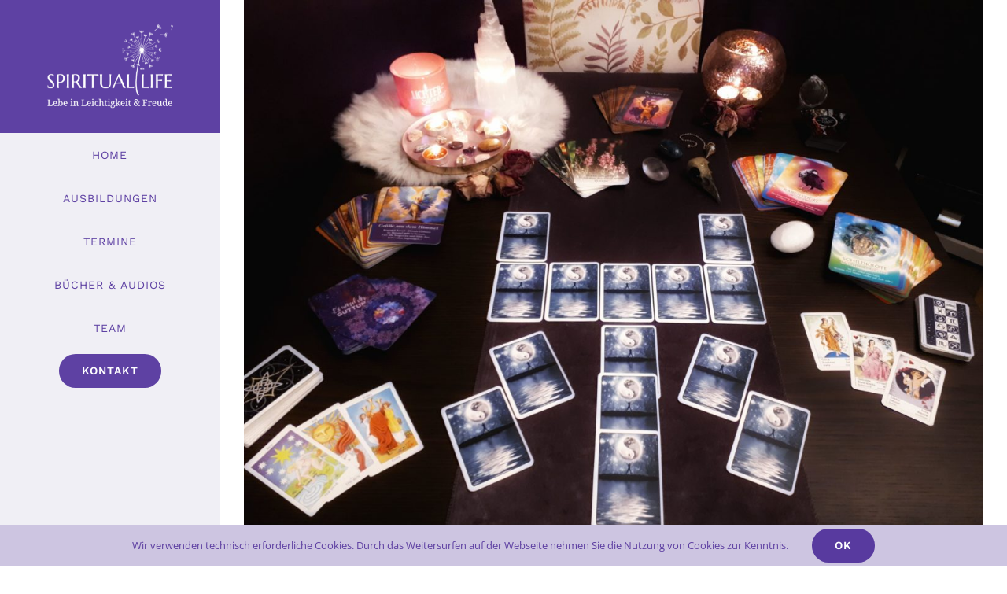

--- FILE ---
content_type: text/html; charset=utf-8
request_url: https://www.google.com/recaptcha/api2/anchor?ar=1&k=6LfeWdIUAAAAAEWH8J673Ku4_gjLsOjohU_JSjpg&co=aHR0cHM6Ly93d3cuc3Bpcml0dWFsLWxpZmUuYXQ6NDQz&hl=en&v=N67nZn4AqZkNcbeMu4prBgzg&size=invisible&anchor-ms=20000&execute-ms=30000&cb=1ywhvtp0nwfo
body_size: 48813
content:
<!DOCTYPE HTML><html dir="ltr" lang="en"><head><meta http-equiv="Content-Type" content="text/html; charset=UTF-8">
<meta http-equiv="X-UA-Compatible" content="IE=edge">
<title>reCAPTCHA</title>
<style type="text/css">
/* cyrillic-ext */
@font-face {
  font-family: 'Roboto';
  font-style: normal;
  font-weight: 400;
  font-stretch: 100%;
  src: url(//fonts.gstatic.com/s/roboto/v48/KFO7CnqEu92Fr1ME7kSn66aGLdTylUAMa3GUBHMdazTgWw.woff2) format('woff2');
  unicode-range: U+0460-052F, U+1C80-1C8A, U+20B4, U+2DE0-2DFF, U+A640-A69F, U+FE2E-FE2F;
}
/* cyrillic */
@font-face {
  font-family: 'Roboto';
  font-style: normal;
  font-weight: 400;
  font-stretch: 100%;
  src: url(//fonts.gstatic.com/s/roboto/v48/KFO7CnqEu92Fr1ME7kSn66aGLdTylUAMa3iUBHMdazTgWw.woff2) format('woff2');
  unicode-range: U+0301, U+0400-045F, U+0490-0491, U+04B0-04B1, U+2116;
}
/* greek-ext */
@font-face {
  font-family: 'Roboto';
  font-style: normal;
  font-weight: 400;
  font-stretch: 100%;
  src: url(//fonts.gstatic.com/s/roboto/v48/KFO7CnqEu92Fr1ME7kSn66aGLdTylUAMa3CUBHMdazTgWw.woff2) format('woff2');
  unicode-range: U+1F00-1FFF;
}
/* greek */
@font-face {
  font-family: 'Roboto';
  font-style: normal;
  font-weight: 400;
  font-stretch: 100%;
  src: url(//fonts.gstatic.com/s/roboto/v48/KFO7CnqEu92Fr1ME7kSn66aGLdTylUAMa3-UBHMdazTgWw.woff2) format('woff2');
  unicode-range: U+0370-0377, U+037A-037F, U+0384-038A, U+038C, U+038E-03A1, U+03A3-03FF;
}
/* math */
@font-face {
  font-family: 'Roboto';
  font-style: normal;
  font-weight: 400;
  font-stretch: 100%;
  src: url(//fonts.gstatic.com/s/roboto/v48/KFO7CnqEu92Fr1ME7kSn66aGLdTylUAMawCUBHMdazTgWw.woff2) format('woff2');
  unicode-range: U+0302-0303, U+0305, U+0307-0308, U+0310, U+0312, U+0315, U+031A, U+0326-0327, U+032C, U+032F-0330, U+0332-0333, U+0338, U+033A, U+0346, U+034D, U+0391-03A1, U+03A3-03A9, U+03B1-03C9, U+03D1, U+03D5-03D6, U+03F0-03F1, U+03F4-03F5, U+2016-2017, U+2034-2038, U+203C, U+2040, U+2043, U+2047, U+2050, U+2057, U+205F, U+2070-2071, U+2074-208E, U+2090-209C, U+20D0-20DC, U+20E1, U+20E5-20EF, U+2100-2112, U+2114-2115, U+2117-2121, U+2123-214F, U+2190, U+2192, U+2194-21AE, U+21B0-21E5, U+21F1-21F2, U+21F4-2211, U+2213-2214, U+2216-22FF, U+2308-230B, U+2310, U+2319, U+231C-2321, U+2336-237A, U+237C, U+2395, U+239B-23B7, U+23D0, U+23DC-23E1, U+2474-2475, U+25AF, U+25B3, U+25B7, U+25BD, U+25C1, U+25CA, U+25CC, U+25FB, U+266D-266F, U+27C0-27FF, U+2900-2AFF, U+2B0E-2B11, U+2B30-2B4C, U+2BFE, U+3030, U+FF5B, U+FF5D, U+1D400-1D7FF, U+1EE00-1EEFF;
}
/* symbols */
@font-face {
  font-family: 'Roboto';
  font-style: normal;
  font-weight: 400;
  font-stretch: 100%;
  src: url(//fonts.gstatic.com/s/roboto/v48/KFO7CnqEu92Fr1ME7kSn66aGLdTylUAMaxKUBHMdazTgWw.woff2) format('woff2');
  unicode-range: U+0001-000C, U+000E-001F, U+007F-009F, U+20DD-20E0, U+20E2-20E4, U+2150-218F, U+2190, U+2192, U+2194-2199, U+21AF, U+21E6-21F0, U+21F3, U+2218-2219, U+2299, U+22C4-22C6, U+2300-243F, U+2440-244A, U+2460-24FF, U+25A0-27BF, U+2800-28FF, U+2921-2922, U+2981, U+29BF, U+29EB, U+2B00-2BFF, U+4DC0-4DFF, U+FFF9-FFFB, U+10140-1018E, U+10190-1019C, U+101A0, U+101D0-101FD, U+102E0-102FB, U+10E60-10E7E, U+1D2C0-1D2D3, U+1D2E0-1D37F, U+1F000-1F0FF, U+1F100-1F1AD, U+1F1E6-1F1FF, U+1F30D-1F30F, U+1F315, U+1F31C, U+1F31E, U+1F320-1F32C, U+1F336, U+1F378, U+1F37D, U+1F382, U+1F393-1F39F, U+1F3A7-1F3A8, U+1F3AC-1F3AF, U+1F3C2, U+1F3C4-1F3C6, U+1F3CA-1F3CE, U+1F3D4-1F3E0, U+1F3ED, U+1F3F1-1F3F3, U+1F3F5-1F3F7, U+1F408, U+1F415, U+1F41F, U+1F426, U+1F43F, U+1F441-1F442, U+1F444, U+1F446-1F449, U+1F44C-1F44E, U+1F453, U+1F46A, U+1F47D, U+1F4A3, U+1F4B0, U+1F4B3, U+1F4B9, U+1F4BB, U+1F4BF, U+1F4C8-1F4CB, U+1F4D6, U+1F4DA, U+1F4DF, U+1F4E3-1F4E6, U+1F4EA-1F4ED, U+1F4F7, U+1F4F9-1F4FB, U+1F4FD-1F4FE, U+1F503, U+1F507-1F50B, U+1F50D, U+1F512-1F513, U+1F53E-1F54A, U+1F54F-1F5FA, U+1F610, U+1F650-1F67F, U+1F687, U+1F68D, U+1F691, U+1F694, U+1F698, U+1F6AD, U+1F6B2, U+1F6B9-1F6BA, U+1F6BC, U+1F6C6-1F6CF, U+1F6D3-1F6D7, U+1F6E0-1F6EA, U+1F6F0-1F6F3, U+1F6F7-1F6FC, U+1F700-1F7FF, U+1F800-1F80B, U+1F810-1F847, U+1F850-1F859, U+1F860-1F887, U+1F890-1F8AD, U+1F8B0-1F8BB, U+1F8C0-1F8C1, U+1F900-1F90B, U+1F93B, U+1F946, U+1F984, U+1F996, U+1F9E9, U+1FA00-1FA6F, U+1FA70-1FA7C, U+1FA80-1FA89, U+1FA8F-1FAC6, U+1FACE-1FADC, U+1FADF-1FAE9, U+1FAF0-1FAF8, U+1FB00-1FBFF;
}
/* vietnamese */
@font-face {
  font-family: 'Roboto';
  font-style: normal;
  font-weight: 400;
  font-stretch: 100%;
  src: url(//fonts.gstatic.com/s/roboto/v48/KFO7CnqEu92Fr1ME7kSn66aGLdTylUAMa3OUBHMdazTgWw.woff2) format('woff2');
  unicode-range: U+0102-0103, U+0110-0111, U+0128-0129, U+0168-0169, U+01A0-01A1, U+01AF-01B0, U+0300-0301, U+0303-0304, U+0308-0309, U+0323, U+0329, U+1EA0-1EF9, U+20AB;
}
/* latin-ext */
@font-face {
  font-family: 'Roboto';
  font-style: normal;
  font-weight: 400;
  font-stretch: 100%;
  src: url(//fonts.gstatic.com/s/roboto/v48/KFO7CnqEu92Fr1ME7kSn66aGLdTylUAMa3KUBHMdazTgWw.woff2) format('woff2');
  unicode-range: U+0100-02BA, U+02BD-02C5, U+02C7-02CC, U+02CE-02D7, U+02DD-02FF, U+0304, U+0308, U+0329, U+1D00-1DBF, U+1E00-1E9F, U+1EF2-1EFF, U+2020, U+20A0-20AB, U+20AD-20C0, U+2113, U+2C60-2C7F, U+A720-A7FF;
}
/* latin */
@font-face {
  font-family: 'Roboto';
  font-style: normal;
  font-weight: 400;
  font-stretch: 100%;
  src: url(//fonts.gstatic.com/s/roboto/v48/KFO7CnqEu92Fr1ME7kSn66aGLdTylUAMa3yUBHMdazQ.woff2) format('woff2');
  unicode-range: U+0000-00FF, U+0131, U+0152-0153, U+02BB-02BC, U+02C6, U+02DA, U+02DC, U+0304, U+0308, U+0329, U+2000-206F, U+20AC, U+2122, U+2191, U+2193, U+2212, U+2215, U+FEFF, U+FFFD;
}
/* cyrillic-ext */
@font-face {
  font-family: 'Roboto';
  font-style: normal;
  font-weight: 500;
  font-stretch: 100%;
  src: url(//fonts.gstatic.com/s/roboto/v48/KFO7CnqEu92Fr1ME7kSn66aGLdTylUAMa3GUBHMdazTgWw.woff2) format('woff2');
  unicode-range: U+0460-052F, U+1C80-1C8A, U+20B4, U+2DE0-2DFF, U+A640-A69F, U+FE2E-FE2F;
}
/* cyrillic */
@font-face {
  font-family: 'Roboto';
  font-style: normal;
  font-weight: 500;
  font-stretch: 100%;
  src: url(//fonts.gstatic.com/s/roboto/v48/KFO7CnqEu92Fr1ME7kSn66aGLdTylUAMa3iUBHMdazTgWw.woff2) format('woff2');
  unicode-range: U+0301, U+0400-045F, U+0490-0491, U+04B0-04B1, U+2116;
}
/* greek-ext */
@font-face {
  font-family: 'Roboto';
  font-style: normal;
  font-weight: 500;
  font-stretch: 100%;
  src: url(//fonts.gstatic.com/s/roboto/v48/KFO7CnqEu92Fr1ME7kSn66aGLdTylUAMa3CUBHMdazTgWw.woff2) format('woff2');
  unicode-range: U+1F00-1FFF;
}
/* greek */
@font-face {
  font-family: 'Roboto';
  font-style: normal;
  font-weight: 500;
  font-stretch: 100%;
  src: url(//fonts.gstatic.com/s/roboto/v48/KFO7CnqEu92Fr1ME7kSn66aGLdTylUAMa3-UBHMdazTgWw.woff2) format('woff2');
  unicode-range: U+0370-0377, U+037A-037F, U+0384-038A, U+038C, U+038E-03A1, U+03A3-03FF;
}
/* math */
@font-face {
  font-family: 'Roboto';
  font-style: normal;
  font-weight: 500;
  font-stretch: 100%;
  src: url(//fonts.gstatic.com/s/roboto/v48/KFO7CnqEu92Fr1ME7kSn66aGLdTylUAMawCUBHMdazTgWw.woff2) format('woff2');
  unicode-range: U+0302-0303, U+0305, U+0307-0308, U+0310, U+0312, U+0315, U+031A, U+0326-0327, U+032C, U+032F-0330, U+0332-0333, U+0338, U+033A, U+0346, U+034D, U+0391-03A1, U+03A3-03A9, U+03B1-03C9, U+03D1, U+03D5-03D6, U+03F0-03F1, U+03F4-03F5, U+2016-2017, U+2034-2038, U+203C, U+2040, U+2043, U+2047, U+2050, U+2057, U+205F, U+2070-2071, U+2074-208E, U+2090-209C, U+20D0-20DC, U+20E1, U+20E5-20EF, U+2100-2112, U+2114-2115, U+2117-2121, U+2123-214F, U+2190, U+2192, U+2194-21AE, U+21B0-21E5, U+21F1-21F2, U+21F4-2211, U+2213-2214, U+2216-22FF, U+2308-230B, U+2310, U+2319, U+231C-2321, U+2336-237A, U+237C, U+2395, U+239B-23B7, U+23D0, U+23DC-23E1, U+2474-2475, U+25AF, U+25B3, U+25B7, U+25BD, U+25C1, U+25CA, U+25CC, U+25FB, U+266D-266F, U+27C0-27FF, U+2900-2AFF, U+2B0E-2B11, U+2B30-2B4C, U+2BFE, U+3030, U+FF5B, U+FF5D, U+1D400-1D7FF, U+1EE00-1EEFF;
}
/* symbols */
@font-face {
  font-family: 'Roboto';
  font-style: normal;
  font-weight: 500;
  font-stretch: 100%;
  src: url(//fonts.gstatic.com/s/roboto/v48/KFO7CnqEu92Fr1ME7kSn66aGLdTylUAMaxKUBHMdazTgWw.woff2) format('woff2');
  unicode-range: U+0001-000C, U+000E-001F, U+007F-009F, U+20DD-20E0, U+20E2-20E4, U+2150-218F, U+2190, U+2192, U+2194-2199, U+21AF, U+21E6-21F0, U+21F3, U+2218-2219, U+2299, U+22C4-22C6, U+2300-243F, U+2440-244A, U+2460-24FF, U+25A0-27BF, U+2800-28FF, U+2921-2922, U+2981, U+29BF, U+29EB, U+2B00-2BFF, U+4DC0-4DFF, U+FFF9-FFFB, U+10140-1018E, U+10190-1019C, U+101A0, U+101D0-101FD, U+102E0-102FB, U+10E60-10E7E, U+1D2C0-1D2D3, U+1D2E0-1D37F, U+1F000-1F0FF, U+1F100-1F1AD, U+1F1E6-1F1FF, U+1F30D-1F30F, U+1F315, U+1F31C, U+1F31E, U+1F320-1F32C, U+1F336, U+1F378, U+1F37D, U+1F382, U+1F393-1F39F, U+1F3A7-1F3A8, U+1F3AC-1F3AF, U+1F3C2, U+1F3C4-1F3C6, U+1F3CA-1F3CE, U+1F3D4-1F3E0, U+1F3ED, U+1F3F1-1F3F3, U+1F3F5-1F3F7, U+1F408, U+1F415, U+1F41F, U+1F426, U+1F43F, U+1F441-1F442, U+1F444, U+1F446-1F449, U+1F44C-1F44E, U+1F453, U+1F46A, U+1F47D, U+1F4A3, U+1F4B0, U+1F4B3, U+1F4B9, U+1F4BB, U+1F4BF, U+1F4C8-1F4CB, U+1F4D6, U+1F4DA, U+1F4DF, U+1F4E3-1F4E6, U+1F4EA-1F4ED, U+1F4F7, U+1F4F9-1F4FB, U+1F4FD-1F4FE, U+1F503, U+1F507-1F50B, U+1F50D, U+1F512-1F513, U+1F53E-1F54A, U+1F54F-1F5FA, U+1F610, U+1F650-1F67F, U+1F687, U+1F68D, U+1F691, U+1F694, U+1F698, U+1F6AD, U+1F6B2, U+1F6B9-1F6BA, U+1F6BC, U+1F6C6-1F6CF, U+1F6D3-1F6D7, U+1F6E0-1F6EA, U+1F6F0-1F6F3, U+1F6F7-1F6FC, U+1F700-1F7FF, U+1F800-1F80B, U+1F810-1F847, U+1F850-1F859, U+1F860-1F887, U+1F890-1F8AD, U+1F8B0-1F8BB, U+1F8C0-1F8C1, U+1F900-1F90B, U+1F93B, U+1F946, U+1F984, U+1F996, U+1F9E9, U+1FA00-1FA6F, U+1FA70-1FA7C, U+1FA80-1FA89, U+1FA8F-1FAC6, U+1FACE-1FADC, U+1FADF-1FAE9, U+1FAF0-1FAF8, U+1FB00-1FBFF;
}
/* vietnamese */
@font-face {
  font-family: 'Roboto';
  font-style: normal;
  font-weight: 500;
  font-stretch: 100%;
  src: url(//fonts.gstatic.com/s/roboto/v48/KFO7CnqEu92Fr1ME7kSn66aGLdTylUAMa3OUBHMdazTgWw.woff2) format('woff2');
  unicode-range: U+0102-0103, U+0110-0111, U+0128-0129, U+0168-0169, U+01A0-01A1, U+01AF-01B0, U+0300-0301, U+0303-0304, U+0308-0309, U+0323, U+0329, U+1EA0-1EF9, U+20AB;
}
/* latin-ext */
@font-face {
  font-family: 'Roboto';
  font-style: normal;
  font-weight: 500;
  font-stretch: 100%;
  src: url(//fonts.gstatic.com/s/roboto/v48/KFO7CnqEu92Fr1ME7kSn66aGLdTylUAMa3KUBHMdazTgWw.woff2) format('woff2');
  unicode-range: U+0100-02BA, U+02BD-02C5, U+02C7-02CC, U+02CE-02D7, U+02DD-02FF, U+0304, U+0308, U+0329, U+1D00-1DBF, U+1E00-1E9F, U+1EF2-1EFF, U+2020, U+20A0-20AB, U+20AD-20C0, U+2113, U+2C60-2C7F, U+A720-A7FF;
}
/* latin */
@font-face {
  font-family: 'Roboto';
  font-style: normal;
  font-weight: 500;
  font-stretch: 100%;
  src: url(//fonts.gstatic.com/s/roboto/v48/KFO7CnqEu92Fr1ME7kSn66aGLdTylUAMa3yUBHMdazQ.woff2) format('woff2');
  unicode-range: U+0000-00FF, U+0131, U+0152-0153, U+02BB-02BC, U+02C6, U+02DA, U+02DC, U+0304, U+0308, U+0329, U+2000-206F, U+20AC, U+2122, U+2191, U+2193, U+2212, U+2215, U+FEFF, U+FFFD;
}
/* cyrillic-ext */
@font-face {
  font-family: 'Roboto';
  font-style: normal;
  font-weight: 900;
  font-stretch: 100%;
  src: url(//fonts.gstatic.com/s/roboto/v48/KFO7CnqEu92Fr1ME7kSn66aGLdTylUAMa3GUBHMdazTgWw.woff2) format('woff2');
  unicode-range: U+0460-052F, U+1C80-1C8A, U+20B4, U+2DE0-2DFF, U+A640-A69F, U+FE2E-FE2F;
}
/* cyrillic */
@font-face {
  font-family: 'Roboto';
  font-style: normal;
  font-weight: 900;
  font-stretch: 100%;
  src: url(//fonts.gstatic.com/s/roboto/v48/KFO7CnqEu92Fr1ME7kSn66aGLdTylUAMa3iUBHMdazTgWw.woff2) format('woff2');
  unicode-range: U+0301, U+0400-045F, U+0490-0491, U+04B0-04B1, U+2116;
}
/* greek-ext */
@font-face {
  font-family: 'Roboto';
  font-style: normal;
  font-weight: 900;
  font-stretch: 100%;
  src: url(//fonts.gstatic.com/s/roboto/v48/KFO7CnqEu92Fr1ME7kSn66aGLdTylUAMa3CUBHMdazTgWw.woff2) format('woff2');
  unicode-range: U+1F00-1FFF;
}
/* greek */
@font-face {
  font-family: 'Roboto';
  font-style: normal;
  font-weight: 900;
  font-stretch: 100%;
  src: url(//fonts.gstatic.com/s/roboto/v48/KFO7CnqEu92Fr1ME7kSn66aGLdTylUAMa3-UBHMdazTgWw.woff2) format('woff2');
  unicode-range: U+0370-0377, U+037A-037F, U+0384-038A, U+038C, U+038E-03A1, U+03A3-03FF;
}
/* math */
@font-face {
  font-family: 'Roboto';
  font-style: normal;
  font-weight: 900;
  font-stretch: 100%;
  src: url(//fonts.gstatic.com/s/roboto/v48/KFO7CnqEu92Fr1ME7kSn66aGLdTylUAMawCUBHMdazTgWw.woff2) format('woff2');
  unicode-range: U+0302-0303, U+0305, U+0307-0308, U+0310, U+0312, U+0315, U+031A, U+0326-0327, U+032C, U+032F-0330, U+0332-0333, U+0338, U+033A, U+0346, U+034D, U+0391-03A1, U+03A3-03A9, U+03B1-03C9, U+03D1, U+03D5-03D6, U+03F0-03F1, U+03F4-03F5, U+2016-2017, U+2034-2038, U+203C, U+2040, U+2043, U+2047, U+2050, U+2057, U+205F, U+2070-2071, U+2074-208E, U+2090-209C, U+20D0-20DC, U+20E1, U+20E5-20EF, U+2100-2112, U+2114-2115, U+2117-2121, U+2123-214F, U+2190, U+2192, U+2194-21AE, U+21B0-21E5, U+21F1-21F2, U+21F4-2211, U+2213-2214, U+2216-22FF, U+2308-230B, U+2310, U+2319, U+231C-2321, U+2336-237A, U+237C, U+2395, U+239B-23B7, U+23D0, U+23DC-23E1, U+2474-2475, U+25AF, U+25B3, U+25B7, U+25BD, U+25C1, U+25CA, U+25CC, U+25FB, U+266D-266F, U+27C0-27FF, U+2900-2AFF, U+2B0E-2B11, U+2B30-2B4C, U+2BFE, U+3030, U+FF5B, U+FF5D, U+1D400-1D7FF, U+1EE00-1EEFF;
}
/* symbols */
@font-face {
  font-family: 'Roboto';
  font-style: normal;
  font-weight: 900;
  font-stretch: 100%;
  src: url(//fonts.gstatic.com/s/roboto/v48/KFO7CnqEu92Fr1ME7kSn66aGLdTylUAMaxKUBHMdazTgWw.woff2) format('woff2');
  unicode-range: U+0001-000C, U+000E-001F, U+007F-009F, U+20DD-20E0, U+20E2-20E4, U+2150-218F, U+2190, U+2192, U+2194-2199, U+21AF, U+21E6-21F0, U+21F3, U+2218-2219, U+2299, U+22C4-22C6, U+2300-243F, U+2440-244A, U+2460-24FF, U+25A0-27BF, U+2800-28FF, U+2921-2922, U+2981, U+29BF, U+29EB, U+2B00-2BFF, U+4DC0-4DFF, U+FFF9-FFFB, U+10140-1018E, U+10190-1019C, U+101A0, U+101D0-101FD, U+102E0-102FB, U+10E60-10E7E, U+1D2C0-1D2D3, U+1D2E0-1D37F, U+1F000-1F0FF, U+1F100-1F1AD, U+1F1E6-1F1FF, U+1F30D-1F30F, U+1F315, U+1F31C, U+1F31E, U+1F320-1F32C, U+1F336, U+1F378, U+1F37D, U+1F382, U+1F393-1F39F, U+1F3A7-1F3A8, U+1F3AC-1F3AF, U+1F3C2, U+1F3C4-1F3C6, U+1F3CA-1F3CE, U+1F3D4-1F3E0, U+1F3ED, U+1F3F1-1F3F3, U+1F3F5-1F3F7, U+1F408, U+1F415, U+1F41F, U+1F426, U+1F43F, U+1F441-1F442, U+1F444, U+1F446-1F449, U+1F44C-1F44E, U+1F453, U+1F46A, U+1F47D, U+1F4A3, U+1F4B0, U+1F4B3, U+1F4B9, U+1F4BB, U+1F4BF, U+1F4C8-1F4CB, U+1F4D6, U+1F4DA, U+1F4DF, U+1F4E3-1F4E6, U+1F4EA-1F4ED, U+1F4F7, U+1F4F9-1F4FB, U+1F4FD-1F4FE, U+1F503, U+1F507-1F50B, U+1F50D, U+1F512-1F513, U+1F53E-1F54A, U+1F54F-1F5FA, U+1F610, U+1F650-1F67F, U+1F687, U+1F68D, U+1F691, U+1F694, U+1F698, U+1F6AD, U+1F6B2, U+1F6B9-1F6BA, U+1F6BC, U+1F6C6-1F6CF, U+1F6D3-1F6D7, U+1F6E0-1F6EA, U+1F6F0-1F6F3, U+1F6F7-1F6FC, U+1F700-1F7FF, U+1F800-1F80B, U+1F810-1F847, U+1F850-1F859, U+1F860-1F887, U+1F890-1F8AD, U+1F8B0-1F8BB, U+1F8C0-1F8C1, U+1F900-1F90B, U+1F93B, U+1F946, U+1F984, U+1F996, U+1F9E9, U+1FA00-1FA6F, U+1FA70-1FA7C, U+1FA80-1FA89, U+1FA8F-1FAC6, U+1FACE-1FADC, U+1FADF-1FAE9, U+1FAF0-1FAF8, U+1FB00-1FBFF;
}
/* vietnamese */
@font-face {
  font-family: 'Roboto';
  font-style: normal;
  font-weight: 900;
  font-stretch: 100%;
  src: url(//fonts.gstatic.com/s/roboto/v48/KFO7CnqEu92Fr1ME7kSn66aGLdTylUAMa3OUBHMdazTgWw.woff2) format('woff2');
  unicode-range: U+0102-0103, U+0110-0111, U+0128-0129, U+0168-0169, U+01A0-01A1, U+01AF-01B0, U+0300-0301, U+0303-0304, U+0308-0309, U+0323, U+0329, U+1EA0-1EF9, U+20AB;
}
/* latin-ext */
@font-face {
  font-family: 'Roboto';
  font-style: normal;
  font-weight: 900;
  font-stretch: 100%;
  src: url(//fonts.gstatic.com/s/roboto/v48/KFO7CnqEu92Fr1ME7kSn66aGLdTylUAMa3KUBHMdazTgWw.woff2) format('woff2');
  unicode-range: U+0100-02BA, U+02BD-02C5, U+02C7-02CC, U+02CE-02D7, U+02DD-02FF, U+0304, U+0308, U+0329, U+1D00-1DBF, U+1E00-1E9F, U+1EF2-1EFF, U+2020, U+20A0-20AB, U+20AD-20C0, U+2113, U+2C60-2C7F, U+A720-A7FF;
}
/* latin */
@font-face {
  font-family: 'Roboto';
  font-style: normal;
  font-weight: 900;
  font-stretch: 100%;
  src: url(//fonts.gstatic.com/s/roboto/v48/KFO7CnqEu92Fr1ME7kSn66aGLdTylUAMa3yUBHMdazQ.woff2) format('woff2');
  unicode-range: U+0000-00FF, U+0131, U+0152-0153, U+02BB-02BC, U+02C6, U+02DA, U+02DC, U+0304, U+0308, U+0329, U+2000-206F, U+20AC, U+2122, U+2191, U+2193, U+2212, U+2215, U+FEFF, U+FFFD;
}

</style>
<link rel="stylesheet" type="text/css" href="https://www.gstatic.com/recaptcha/releases/N67nZn4AqZkNcbeMu4prBgzg/styles__ltr.css">
<script nonce="wMBplXv7Nbf6oEi-aReEIw" type="text/javascript">window['__recaptcha_api'] = 'https://www.google.com/recaptcha/api2/';</script>
<script type="text/javascript" src="https://www.gstatic.com/recaptcha/releases/N67nZn4AqZkNcbeMu4prBgzg/recaptcha__en.js" nonce="wMBplXv7Nbf6oEi-aReEIw">
      
    </script></head>
<body><div id="rc-anchor-alert" class="rc-anchor-alert"></div>
<input type="hidden" id="recaptcha-token" value="[base64]">
<script type="text/javascript" nonce="wMBplXv7Nbf6oEi-aReEIw">
      recaptcha.anchor.Main.init("[\x22ainput\x22,[\x22bgdata\x22,\x22\x22,\[base64]/[base64]/[base64]/[base64]/[base64]/[base64]/[base64]/[base64]/[base64]/[base64]/[base64]/[base64]/[base64]/[base64]\x22,\[base64]\\u003d\\u003d\x22,\[base64]/w77DjRBTW28qw7hTwqxEWsOAG3nCilHDn8O3wqnCrB9Fw5zDvcKTw4jCjcOJbsOxVkbCi8KawqXCt8OYw5ZCwrnCnSs/ZVF9w63DmcKiLCcACMKpw7FVaEnClcO9Dk7Ck0JXwrECwqN4w5JvPBc+w4fDuMKgQh3Dhgw+wqzCrA19dMKQw6bCiMKjw5J/[base64]/Dp8O+w7rDiS3DhMO2XMKiwp7CicOBEMOIJQLDpTQiXcOFXEzDmMOoU8KMGsKcw5/CjMK3woIQwpTCnVvChjxVe2tMfkTDkUnDhcOUR8OAw5nCssKgwrXCtcOswoV7ZmYLMhcrWHc9Y8OEwoHCix/[base64]/G3TCpMKpdVPCrcK1QsK1dcO1wptDacKOaEgDw4HDiXDDjgw6w5UPRSJIw6tjwr/DmE/DmTsSFEVQw7vDu8KDw6Qxwoc2PMK0wqMvwrTCg8O2w7vDoxbDgsOIw47CnlICDz/CrcOSw4FTbMO7w5xpw7PCsRN0w7VdfUd/OMOPwo9LwoDCmsKOw4puU8KfOcObesKTInx7w44Xw4/[base64]/w7zCtMKBZkISwqNLYgwGw73DlkvCqk4rbMO+ImbDjmvDpsKFwpbDmSYrw7/CucKUw4J7SsKXwpnDrCrCn07DnBYVwqvDs13Dm1EKEsONHsKZwr7DlxrDpBnDrcKPwpEVwotnF8OhwoAGw78ITMKvwoxRI8O5UntNOsOJIsK4bhMRw60hwo7ClcOawqRJwp/[base64]/CjsKZw5dbwrfCkSAgw4/[base64]/CtnjDtTTCicKlwrZfLMODEsKMTgjCnMOJXsKWw5M2w5/[base64]/[base64]/w6TDrMOQw7x7wrI+w4nDrsKdNgjDkMKQwpQ7wq8pNsKbTz/[base64]/DqcO6wr9CE8KEAiRCO3QBP1rCtUHCqXLCsgPDsCMPDMKeQ8KXw7XCvkDCvifDrsOGdyPDs8KwZ8OnwojDmMKGeMOMP8KLw7s7EUl8w4nDuXPCpsKbwqPCihXCiCXDrmtKwrLCvcOLwq1PWcOTw4LCmw7DrsOrHS3DssKOwpohWT1GG8KhM1I/[base64]/DmsKLNAMYI8KdNwoxw5Nrw6lNZsODw6bCvToTwqcYKGXDlzXDtsO3w7QbYcOiF8OuwosXTB3DocKiwqTDm8KKw5PCsMKxeQ/[base64]/DmMKqw6PCiX3Dm8ORwrkcwqPClcKXVWbDrAtydsKuwrrDt8OVwpgsw5h+dsOVw5xIPcOSQMO8woHDhhQMw5rDr8KGTcOdwq93GBk2w45rw7vCi8OOwrnCpzjCpcO/KjTDksO3w57CqUBIw4BLw6p/TcK0w5wOwonCqgQ1HnZqwqfDp2zCs1ctwpoYwobDrMOHCsKhwp4Cw7huQMOww65/wqdsw4DDi0jCksKOw4EEJyhzw49MHxvCk3vDgVsdBiF/w7BnQHF+wqc5JMOwbMKrw7TDllPDjMODwo3DgcK1w6ElfBDDtV1PwpldNsOiwqrDpUBHKDvCnsKSOsKzIBo/[base64]/CssOdwr3DucOONzkhL8OFwojCpwzDqcKXDWpWw5gowpLDlXvDkhViBsOJw6LCqMOZEm7Ds8K2TD/Dh8O3bR/[base64]/wq5bAcOMwrkDGgofwp1Lw7nChMObIsOfwrPDpsObw5HCpsOoX28uFzzCqR9gCsO/wrfDpBDDpQDDvBTCq8Otwo83AyjCvVbDqsOvdcOPw5I+w7YHw7DCi8Otwr9FTRXCjSFEUwUkwqjDmMO9JsOxwonCsQIJwqlNPznDmMK8cMOCLcK0RsKNw7HDnElyw6bCqsKWwrhVw4jCjRrDtMK+QMOow70xwpDCvTDCl2ZJWyjCsMKiw7RjREnCmU/Dq8KvJ0HDjhdLJDzCr33Dk8Oxw7NkZxFbU8Osw4vDon9+wo3Ci8Ohw78Fwr1/[base64]/DncKUHWHDnsONw4rClnLCmsKxwrdVPMKEw4gadSrCr8OKwqrDtiLDiCTDj8ORXUvCj8OldUDDjsKFw5U1wqfCiAZiwp7CkgPDp27Do8KNw6TDmTZ/w4fDh8KWw7LDrCvCl8KDw5jDr8O2XMK5Oyg1FMOCRk0HCVwlw7N0w4PDrQTCsVfDsMOuPifDiRTCqMOEKMK/[base64]/[base64]/VhJBwqwgXgBow7TCllPCuDHDkCTCkx5yOsO6EzILw71qwoPDicKqw4zDpMKfEj8Ew6DDg3Vew5FZG2ZAS2XCpR7CiiPDrMOywohlw4HDp8OOwqFzFQ95ZMOYw5vDiArDhmjCosKEMsKHwpfCqGXCuMK/F8KSw7wUOjoJfcOJw4VOMx3DmcO/C8K4w6DDmnIVeg7CtX0FwrtcwqLDpTvDnmZHwqbDlcK4w5MYwq/Cp14YOcKpUEIGw4dyJcK4cAnCtcKkTSHDs38/wrdiVcKvFcOSw5xuXMKBUQDDoW5QwrQvwpFoEARKXMK1TcK7wplDVMK6XMOpRAUvwrbDvFjDjMKNwrpSNCEjbwoFw47Di8Opw5XCvMOFSWzDk0RDVMKkw6whcMOdw6/CjxsMw6XCsMKAPBFCw682BMOtAMK3wrN4F0bDl05DV8O0Lk7Co8KPBsKPYgbDkFfDmMKqeBc3w7sAwrHCsRDClR7CtDHCmMKLwojCg8K2BcO2w7tuFsOfw6c1wqs1ZsK1MXHCqxo9wqLCv8Kcw4rDm2DDnk/[base64]/Dgiwlw7rDvcOTw5DDu8OdwqfCi8KXY8KDW8Oxwrt6ecKqw41eM8Oxw4/[base64]/DowjDpFXCq8KmbcOOwplxwpbCiEvCkHrDosKECi3DoMOid8Kew4DCgF1VOm3CisOQfkLCgVBkw4HDn8KPVkLCh8OJwptAwrsHO8K9dMKiZWnCrHfCkR0pw4RbbFvCicK7w7bCmcOJw5DChcO9w4EHwqBIwpzCocK5wrHCv8OqwrkGw6TCmlHCo01gw53DksKvwq/Dj8OXwq7DsMKLJVXCo8KMf3MoKcKXL8K/Ji7CpMKPw7FCw5DCtcKWwqzDlBV9R8KMHsKawr3CrMKkKCrCgwZQw4PDksKQwoTDocKEwq4Zw70Vw6DDh8Ohw6TDlsOZC8KMRnrDt8KzF8KAcELDm8KyOgPCi8OjZXHCgsKnQsO+dcODwrAXw7cYwpd3wq/CsSvCtcKWC8Kqw6PCp1TDhihjDxvDqAIyWUDCuTPCtlnCrzXCg8KrwrRkw6LCp8Oywr4Aw555dHo1wqk7NMO6N8OwA8KIw5Inwq8MwqPCkR3DqMO3E8Kgw5PDpsOWw7lDHDHCtj7CvsOrwr/DviMEUSlGwol3DsKJwqQ+ecOWwpxnwrx6esObPCtDworDtMKZccOEw69Pbw/Chg7DlxXCtmgFVB/[base64]/CtmYmdsOXw6t+w4PCsMKNLEhkwqHDomYYSMKvw5fCksOAOsOfwq5tJcOIFMK2amsCw7wGG8OqwoDDvxLChMOJQzhRWBEdw73CszhVwrDDkwJPe8KYwox+RMOpw57DlRPDv8OAwqnDqHRBMCTDj8KYL1PDpXdBARPDg8O8wofDkcK2woXCnh/[base64]/DpcKWw7/DlVrCvMOLE0QrO0XCqMK8w5bDhsK5QcOVC8KIw7PCj2fCusKAHmnCqMK9HcORwrvDgcOfYCfCgDfDn0PDpMOQccO2ccONdcK7wpAlOcOCwo3CusOzdwfCkTQhwo/Cnn8XwolWw7nCuMKZw6AJc8O1wpPDsXrDtSTDuMKIKElbWsOtw4DDl8K9E2dnwojCjMKPwrliP8Oyw4PDrlgWw5TDuAtwwpXDsygkwpFPGsO8wpwuw5pndMOKfCLCj3BDdcKxw5XCjcKKw5jCtcOpw6dOHS3CnMO9wpzCsRRMcsO2w7hAfsOWw7hmTsObw7/Dowlsw5teworCjgR+csOIwpDDssO5LMOKw4bDn8K+NMOWwrjCmSN1dHIMfAPCicOMwrhJHMO/Uh1lw4rDn1zDugzDl14aLcK7wocYUsKYwrkrw4vDisOrMCbDh8KYe0PCmnbCicONI8OYw43Ch3gtwo/DhcOZw4/DhsOnwpnCggIkNcOgf2Vbw47Dq8KywrrDq8KVwrTDkMOQw4YPw5hBFsKqwqHDukANVF17w4QcccOFwrzCosK2wqlTwr3Dr8KTdsOKwpnDsMOtVSHCmcKewrkNwo0tw4B/J1UwwoQwDVsxe8K0VWPCs0IpLCMDw5rDi8KceMOlZMO+w5sqw7Bow5TClcKywp7CncKuCx7DglfDsy9sSCLCo8O7wp9gUht4w7jCqHl/woLCo8KvHsOYwosyw5ZUw6Fyw4phw4bDvmPCulzDkzPDmx7ClztyPsOPJ8OJcVnDjC3DlkIMDMKVwo3CvsKOw7xRQMO7GsKLwpnCmsK6NGHDrMOAwoIZwrhqw77CgsOAQ03DlMKmKMOQw6LCusKQw7UWwp1hJSvChMOHWV7DmE3DsWk0akBtfMONw47CpU9LBg/Dr8K8LMOHP8OKEGEbY38ZKSfCtWzDjsKUw5LCssKQwrE5w4rDmB7ChyDCsgDCi8Oiw4rCisKswoEcw4o7KWQMS2pOwofDnk3DgHHChgbCocOQJAI9AVJPwoZcwrJqfMOfw5NiZlLCt8KTw7HCqcK0U8OTRcKEw4/CrcKJwpfDpy/ClMO3w7rDh8KvI04ZwojCjsOZwr3Dg25Mw6fDh8Kzw7LCpQ8tw583DMKuSzzCrsK0w6ERGMOuM33Cv1RQGx9xZsOawodnLVHClHHCo3ozGxdoFj/DpMOlw5/Cp3XCrjYJdAJ/w70pFXM7wq7CnMKMwpd3w7hkw6/DosK7wqwuw5ogwrjDqzPCkz3CnMKowp/DvW/CqmLCg8OowoUtw5x0wrFEJsOvwpTDoDIqRMKiw4gYRcOgPcOwc8KnfDx2MsKrOcOuTkooZjNLw6U1w73CkW4DNMO4WF4Nw6F2FgfDvkTDkcO1wqdwwp/CvMKwwqTDunzDvWcawp0pPsOww4xUw6LDrMOBDcKQw57CvSQkw7IVLMK/w7whfiEjw4fDjMK8KMOww7IhRgLCucOqY8K1w43CgcOEw7tlAMO1wobClsKZX8KydznDosOuwonCpGbDkgzCqcKjwqLCucODb8ObwpHCj8KLc2PDq2jDvijDt8OnwoJCwpnDlis9w7BWwrRLTcKjwpLCt1PDosKKJsKOMzxbMMK1GgjChMO4EzlKEMKRMsKxw5JGwp/[base64]/Dl3LCpMOKB8OpwqAlw7RSw4tIcVHCm0FdAnVUVQjChSPDvsKJwrl/[base64]/CmcKYYwXDq8OmwqvCri4BKsOOw7EQEHU5XcK4wq/[base64]/[base64]/[base64]/[base64]/CsTJ2w45vwokAw69Nwo/[base64]/eMKUJ8O7QMOtw4dhDhfDs8K/c8OeVDhpD8Kzw6w+w4vCmsKdwpQWw6zDtcOYw5HDl2xzTDN3SzVSBjHDm8KMw6PCs8OrTxVgFj/CoMKIP3R/[base64]/DoU3CklFmw5wnfjbDqsKWDsO7w6rDhgB8eQZebcKBfsKKDBDCjsOBGcKNw4lPQsOYwqFrfcKpwqoURm/DjcOgw4jCi8ODw5s5dS9Ewp/Drnwfe1jDqAAKwpVFwr7DgVJYwrYtOQFww6E2wrrDnsK+w5DDh3Q1wrIYLcOTw5k9QMK9wp7CiMKsfcO8wqQuVXwbw4rDpMOPUzrDmMKgw6pKw7/[base64]/CiXdnw7/[base64]/PWLCi8KFTzTDgSnDhkfCul8rw7tNchrCrsOvdsKjw5XChcKlw4PChXkhLcKjGT/DtcKgw5DCkDTDmA/CicOjRcKZRcKaw7EFwqHCtSBcM15Cw4pnwrpVJjFefmF4w5Y2w5hTw4/DnQI3AXzCpcOzw6Jbw6gAwr/CmMKewqfCmcKhUcOdKyNswqIDwqk2w51Vw4FYw57CgmTCtGHDiMOXwrVJa2liwp3CicKmXsOUBiITwqBBJgsFXMOJVxodTsO0C8OKw7XDusKWdFnCjcKeYwN0UWBNw7HCjCnCkGzDolt6UMKvRQrCvkFlZsKCPcOgJMOHw7/DssKmKl4hw6XChcOLw49cWRFXV07CiD9Ew63CgsKAbkHChmFaCBXDuA3Dj8K8MQ9ybX7DrmxKwqIKwqrCjMOgwofDmX/CvsK6LMOowqfCjUV9w6zCs3TCuQMafGTCohFNwrVFBcO7wrwwwotdwrYjw5w/w71NVMKBw7EQw7LDmxk9HQbCkMKYScOWLsOdw6Y1EMOZWCXCinU3wofCkBrDlWwywqt1w4sqABUdEwfDjzDCnsKLFcOMGUTDo8KEw6AwGhZlw5XCgsKjY2bDkkB2w5jDrcK4wqzDkcKUecKAIFx9VlVBwrAJw6FQw54tw5XCnGrDuX/DgCRLw7fDpQguw65mTXEFw4/[base64]/w6bDoMO5w4nCjsOxCEPDhC8Vw6HCrsODAcOqwqoYwrDDvx7Dsy3DhwDCqXV6DcOhEx7CmjVNw5bCnSISwq9TwoESNUvDksOcDMKZT8KjVsONfMKlR8OwfhZwCMKODMOuZQFgw6jCmwHConXCnDXCsWnCglB6w5MCBMO+dn4Hwq/[base64]/CsADDlMOcUcOxVyDDhCnDosKUFsOqEWMsw44cdsO7wrAAAMO6AToiwovClcKTwrldwq4iVmDDunEHwqXDjsK+wqPDt8OewrdVNWDCkcKCeFgzwr/DtsKYPwEeDMO8wrHCg0nDvsOJVzckwpnCj8O6MMOEfBPCscOBw7zCh8Knw6jDq3tmw495WRwNw4tUDHA1GWbDusOqPXrCtUjCmFHDo8OEAWzCncKLGA3CsFXCqX5eLsOtwq7Cpm/DoWAsH1vDjUbDtsKAwo4UO0wERsOSRMKFwqHCiMOUYyLDnRTDhcOGaMObworDksKKI0jDkyLDqTlewprCqMOsOsO4Ug5GQDnCjMKvOsOBMsKvDXfCnMKYBsK0SR/DpzrCrcODHcKlwrRXwrfCksONw4bDhz43NVHDnXE5wp7ClMK4U8KUw5fDjyzCl8OdwofClsKgemHCi8OYf3diw4hqHiPCn8KUw4HCtMKMbQNew6Enw6TCmV5Iw6MBdErCkCVmw4fChErDkgXDhcK3QD/[base64]/Dm1YobsOgF8KCw6TCkjrDjcOww7JDNMOAw4LDmyhvwpDCmMOwwrtwIzRTeMOwVA/CnxAww6Ugw6bCr3PCoSXDqcO7w6lQwoXCpWHCrsKCw4/Cu37DhcKJTsOCw44PWUvCrMKlbi0owrxsw4DCg8Kpw7rDsMO1a8K3wq5RZjTDi8O+WcK8fMO1ccO9wq7CmCzCucKQw6jCuU57OFIcw7pNSgLCk8KqFkdaG2Jjw49Tw7HDlcOWcS/ClcOSHzzDlMOlw6DCg1fCiMKGcMOBUsKqwrRDwqQxw4rDqAvCrHXCt8Kuw5phUk1BJcKXwqzDvETDn8KGXy/Ds1kewp/Dr8OhwolDwr3CsMOuw7zDvRbDkikiTU/[base64]/I2Vtw53Dg8OwB0PCh8KId8O9wqxmwrbDu8KXwpbCpsO6w6LCssOdGsKTC2DDuMKWEG8bwrbCnATCiMOnVcKww7Vgw5XCi8O1w7siw7PCtW4XYcOmw5wNKAE+UnwWSXFuY8OTw4N5dgbDpEnCrAUnKkDCmcO9w6JWSnV3wrsGREhWLxBmw6l5w4oqwpIvwpPCgC/Di2LCtBXCgB3DvEtjFigqeGLCoQt9G8OvwpPDgErCvsKPc8OeOMOZw6PDi8KMMcKcw7s6wrnDsCfDpsKhcyYVUhQTwoMeAikRw5wGwptnL8KEDsOZwoI6DVXCvhHDqFnDpsOFw4lcfRVYwrzDpMKbL8OjIMKUwo7CucKYRExeGSzCvGPCj8K/RcOwecKkBFTCgMKOZsOXasKtJ8Olwr7DjQDDh3wKd8OewofCnALCrA8UwqzCpsOJw4jCq8O+CkTCn8KIwoIjw57Dp8OdworCq1jCj8Kaw6/DrhTCicOow4rCuTbCmcKHYDbDt8KPw4vDsybDrA/[base64]/DmXUrw73ChMOSwo0ew5fCosOTfsOoDsKswoDCt8OsDi4XM1nCjcO+JsOhw44jCsK3AG/[base64]/w7NvwrLDnMKuO1TDplx/w4Qzwp/DhV1ewolxwr4mDF3Dj3Yke15Ww7DChsOYMsKtGW/DmMOlwoV5w4LDksOrL8KHwpYlw6ELbTEwwqJaSQ/CiR7DpXjDhE/DggPDsXJ4w5LCoDfDlMOPw7LCpXvDsMO5Z1trw6Itw54EwqPDh8O0CDNOwoQHwqdbccKZXMO5RcOMUGB2D8OpMjvDsMOYXcKqLCJewp/[base64]/DrMK1F8O2YsOnwrvChhTDtwdMRSrDgMK5VMKmwp3CoRHClMK1w4sbw67Ci3DDv1bCvsO/KsODw7ISZsOqw7LDlMOVw5Bxw7nDv2TCnhhuchEYOV01TcOld0XCjQzDtMOkwqXDmsOLw4sdw6zCvCIuwqFAwpbCm8KDZjslGcK/VMOTWsONwpPDvMOsw4HCt1fDpgN9GsOYKMKaSMKdNcOTw7fDmiIswpvCpVhLwrcow7M0w5fDvcKGwp7DhgzCpEnDlMKYPw/DqXzCu8OBKiNgw5d3woLDmMKXw5sFOTHCkcKbEHNaTkpmJMKswqxSwrU/[base64]/DtwbDusKID8OcMMOJw6jDpsKtRMKWwqPCv8ObdsKNw4nCisKVwpbCn8O2XzJyw7/[base64]/ChwHCj8OjwqQ6w4F/wr4wwpzCu8K/wo/[base64]/YhzCg0F2w4fDnMKYc8K9w4/[base64]/Dl2ULYQpawrXDhwY3w5LCvRHDmXfCnGx+wq4BXcORw4Yxwq0Hw6UALMO6w4bCgsK3wptIWkrCgcOrJTxfCsK/RMK/IVrDo8KgC8KrEnNob8K7HG/CkcOYw5/CgcOVDjPDmMObw4DDg8KSBTA5w6nCj0vChDVvw4IhWcKiw7U6wo0bUsKOwpLCkwjCgVsawr3CtcKtNi3DjsOjw60TPsKlOBnDiEDDjcOdw5rDvhDCqcKMUiTDlT7CgzFQasKUw40ww6sdwrQ/w5h7wpAvPmVqAwERV8K7wr/DtcKNLAnCnE7CuMKlw4duw6DDlMKebxzDoiNBbMKaK8OoHGjCryAqY8KwCk/[base64]/L8ObwpHCo8KGbm4twrl7XRLCrMOkwr8EwqFiw5nDnXHCrcOpRRDCs2d1VsOhRCHDhC0ETMKYw5dRHUBOWcO3w6NsIMKjNcO8Q0tdEFbDu8O7bcKfSX3CscOUOQjClx/[base64]/Dt8OjZX3Ciz/DgsOEFcK4wqsKwoLCicOswoLDkMOPcMOew6fDolIYUcKMwqzCnMOMKmfDkkovMMOHJ09gw6XDpMO1cFbDjnUhd8OZwq1gYngyJAbDncOmw5laRsOBIH7CsX/CosK4w6t4wqEiwrLDoFLDlG42woDCj8KuwrhvJsKTX8OFBTHDrMK5MU5TwpcRP14HZBPCg8KRwoUPUn5iS8K0wpvChnLDvsKgw6siwopGwpLCl8OREFpoe8OpAknCph/DksKLw6NHOmPCl8KOSHTDoMKww6EUw6BewoRHHGnDm8OlD8K+VsKUfnZbwpTDrnN3KR3CkFJ8dcKBPgklwq3Co8OsLHHDgMODMcKNw4fDq8O1O8OQw7RjwrXDuMOgccOuw6XDj8KaeMKefEbCjDLDhDY2S8KVw4fDj8OCwrdOwoEWAsKSw7ZDZz/ChS4dLsOBCsOCXxM9wrlMHsO/[base64]/ChD5nwpElw78lw6gaZyk9FMKUw4gqwrbDjMKkwpPDjsKgbRbCp8KtIjtmX8OzWcO+VsO+w7dbEcOMwrsTDwPDm8KbwrPClU13woTDthTDnV/CuBQHezF1wrfDq3XCmsKJAMO9wpBdU8K8bMOYw4TCrnJjUzVvPMKkw78rwpFhwqx3w6/[base64]/CmFbChHXDmcOrwp00w47CkWI5SxdAw53DvnsEDmVsHiPCusO/w78pw6wTw7cYEcKzAsK4wp1fwqwcHiLCqsO1wq1dw4TCl24qwo0cM8KUwpvDjMOWf8KrHgbDusKFw77CrC99CDUowpgLSsK3H8KrBhTCl8KXwrHCicOjLcORFXI2NkhAwpDClSNEw4HDp0TCuX8swqfCs8Olw6jDiBfDisKRCGEJF8Khw6bDkQJIwpvCo8KHwq/DnMKrSSnDlz4ZCT1CZSzCmnXCkkrDpVkhwrMSw6fDpcOrWUk9wpXCm8OVw7wLRXzDq8KCfcK1Y8OyBsKowrF/Pk0mw6MQw63Dn1rDhMKrK8KTw5jDv8OPw4nDvT8gWkAhwpRefMKdwrg3OjjCpgLCq8OVwoTDp8Khw6LDhMOnDnXDqcOjwq7CkV3CncORB2rDocOpwqXDkQzCrBAMwrQCw4DDt8OEYlJDIl/Cv8OBwqHCgcKEDsOKE8Okd8Orf8KpS8OxbQbDpQZmAMO2wp/[base64]/Cg8O9QyVUwoDCn8OxXcOlw7fDmB3Cp1HClMKfw7fCrMKXKkbDg2bDiwjClcKzPsOmRF1KVXAXwrHCjyJtw5nDsMO8TcOuw4bDsmYmw4hbd8K1woo7Pz8KEHTClUfCm1tIY8Ojw6pYQsO3wo5wUwnCknATw5fDjMKwCsK/EcKJG8OlwrfCrcKDw58TwpVsYsKsb2bDghBiw5vDjmzDtytWwp8fR8Ocw4w/[base64]/DnAgCw6hUw5XCiXLCjgxhTMKDdhobwr7Cj8KWHw/DhRjCisKPw7Y9w7Q5w4woegnChB7ChsKsw5ZewqR5WFs9wpMXHcK8EMO/bcOmw7NLwoHDpnYcw43DkMKoTgHCjsKzw6REwovCvMKbVsOncFjCiCfDsSLDom7DqgbDo3EVwq9iwo/CpsK8w6cDw7Yie8KWIQ1ww5XCrMOuw5vDtkhhw6ADwp/Cm8OIw7wsch/DosOOXMKFw5R/[base64]/CtiDDqAHDiMOhLsKdw4LDoBbCkyfDk8OHTHkRTMO5F8KgLlFkFxJ/wofCoy1sw6zCtsKdwp89w5TCh8Krw405F2UcCsOtw53CtxdrNsOUWT4ADBpcw7Y3IMKrworDjwNOF2RvA8OOw7gIwqA+wqnCnsOPw5RYS8OXTMOqBCPDg8KQw59hScKlMRhLT8OxCgvDiAofw5sEEcK1PcOMwoh8SBw/eMKoJyDDkDN6fGrCvQLCqyRLdsO8wr/CncKydj5Fwqc9wrdqw65RBDYvwrUswqzCtiDDnsKZPFMvHsOMOjAewo4gIkcKJh01by0UDMOmYcOySMKOLAvCnijDs1Nnwo0KSSt6w6zDrsKbw6nCicKRR3bDr0ZBwrF3w7JzbsKASn3DoVIhSsOTHMK5w6zDssObZ1VHYcO4FHgjwo/ClnVsCmILPlZESxESdMKxbMKRwqMGLsKTD8OCGsK2A8O4F8OaZMKhNsKDw60LwpUfQ8O0w4ZLTDQeBnJZOcK9QSlRAHs4w5/Dn8Oxw5Q7w6w5w6Rtwo99NFQjV3PCl8KSw4QWHznDlsKkBsKmwqTDh8KrRsK2akbDi33CnHgww6vCnsKEKgPCr8KGRsKfwo0zwr/CqztLwqx2FT4BwqTDoD/ChsOHLcKFwpPDs8Osw4TCrFnDg8ODUMOgwrxqwqPDisOcwovCqcKGTsO/VjhLEsKxO3DCtSbDp8OhbsOWwrPCj8K/Mx0vw5zDj8Obwqxdw5zCrxLCiMOFw5HDssKXw4LCg8OzwpgWGCVGNBrDnHc0w4YXwolXKFRQM3DDk8Odw57ClVbCnMOUPzTCtRjCk8K+DsKuLTnCj8KXLMKGw79BIAAgAsKzwogvw5vDsQUrwr3ChMK4asOLwosswp4FGcOJUg/CisK6PsKwYgNpwpzChcKuNsKew5wgwopMXjNzw4rDqAQqLMK3JMKMUkUqw4FXw47DjMOnLsOdw5lFMcOJMMKZZRo9wo/CmMKwHsKaMMKgSMOOC8O4PcKqPEYZPsOFwo0Zw6rCj8K+w4xSBj/[base64]/[base64]/CMOmw4RJw7fCjsO4I2fClDkdwowcVMK6w63DnXhLW3fCrCfDrVwywq7CigknZMOXNGfCu2/Cq2RfYTLDvMOYw4JDaMKUJMKqwopUwrMXwq0YKmc0wo/DisKgwrXCu2lewrjDlUcMET9EIcOZwqXCiWbCoxcMwqzDtx9XGmkkN8O3JGLCjsKbwpnDlsKFfG/DrT90S8Kqwo8/e1nCtcKxw59UJ0ETR8O1w53DhSPDpcOpwpkVegTCnnR5wrBQwrYbFMOaORDDrn7DtcOmwqYKw5NbGzTDkcKGfyrDkcK2w7zCjsKGSDNFJ8KRwqnCjEoUcwwZwrQJDUPDrHDCnglOUsODw4M1wqTCvijDjwfCm3/DqxfCt23DjcOgcsKKW31DwopZRC44wpB2w4UtEcOSbS0GMH4BHB0xwpzCq3DDjw7Cl8O9w78Bwq97w6vDgMKWw5RXScOPwoXCusKQAT3CsFnDosK2w6EEwq4Nw5JrCWXDtjRVw7o1TCrCrsKzOsOPX1/CmEseG8OswrQVdE0pPcOBwpXCsngUw5PDiMObw5PCmcODQBxUZMOPwrnCuMKOAyrCkcOmwrTCvynDvcKvwrTCqMK3w69AMCvDocKQR8KhDQ/CucKbw4TCrTknw4HDulUewpnDqSA4wp3DusKFwql2w7Yxwq3DjMKkH8Kww4DDhxNMwowvwrVTwp/DscO8w6VKw7VDL8OxPBPDv1nCoMOLw7ohw4NAw6MgwooKcgVoO8K0G8KmwogJK2PDhC/DncOrdHMtKcK/G25ww5Yuw6PDt8Ojw4/ClcKZFcKEacOIfy3Dg8K1C8Kswq/DnsOcNMKowr3Co1/[base64]/[base64]/Ct3scJcK3UsOifMOIZHzCsmbDoHtewq7CukvCkFskNlnDpcKYMMOCRG/CuGR6a8Kmwp9wHCfCmARuw74dw4jCksOxwopZQ23CkBrDpwQPw5vDqhE1wqLCgX9SwpXDl2U5w5TCpTlawqMVw7cEwqQJw7lpw6oYFcK2w6/DklfCosKnNcKGVcOFwoDCrSFKSRksRMOAwpfCq8O+OcKiw71Kwo8ZDCJKwpvCnVstw6bCkwgdw4zCtlxJw7kfw7TDlicIwrsjw5LCkMKpcXDDlikVTcO/TMORwq3CucOWLCskKsOiw4LCgn7Dk8KMw6fCq8OVdcKJSCgaA38Jwp/Cg11ew63DpcKZwphAwqk/wozCjAXDnMOXVMO7w7RUdXtbVcOMw7EZw6TCj8O8wpA0DsKcM8OEaU/DhMKZw7TCmCnCvsKAfcO7ZcO7KVsNUEcPwrZ+w7pSwq3DkQbCsxsCGsOxdRjDvG0FecO6w7jCvGgzwqrClTdpR2/CkA/[base64]/w7bCgMOgT8K7Xw3DlH8LZsODw5HDux9TflJ7wrvCrT1Rw6JjcU7DrxrCi18EIMKHw4/[base64]/[base64]/CgGROK8OXfsO6w7AEw6AJwqg2NXjCt8O9cQHCncO3KcKkw5MVw5ZSCMKUw5PCmsKJworCkCHDjcKMw5LCk8KdXkbDr1cZcMOlwpfDu8KtwrAxEkIbIhjCqwFAwojDiWwgw47DsMOBw53CvsOKwovDoEvDlsOWw6TDvSvClwbCk8OJLARXwodNQnPDosOCw7vCtn/DrgbDvsKzBAIewoEOw6RuYAY2LHICVWJ4A8KiRMOODsKMw5fCmzfCksKLw6cBNEB7KXbDinV9w5XDsMOIwqXCmCp1w47DsHNIw7TCrF1/[base64]/CrMK0NsKqwrzDucKEwqnDvcONbRTCq8K3ThTCssONwrYGwqjDu8K5wpZEZMKwwoV0wpx3wqbDjloPw5REeMKywr5aNMOtw5TCj8O+woU/woTDj8KUbcKCw6gLwpPCsx5eAcODw4Mlwr7CjFDCpVzDhjU/wqRXblbClULDqh5MworDpsOILCp9w6tiAkfCg8Ojw6bCmh3CohPCpivCusK0w7ESw7gow5fDs37Cp8KvJcKEw70UO2howrE9woZ8aQhtMsKKw6hMwoLDn3IJwrDCpz3CgBbCu35FwqbCpMK8w4fCswwgw5Rlw7JzSMO/wojCpcOnwrfCuMKJY1tfwpXChsKUYh/DgMOPw6gMw6zDgMKkw4pSSmHCi8KEBzfDu8KGw69dKg9dw4sTDcOEw53Cl8OZJGMywoghV8OkwptdHT4QwrxtNH7DgsK2OFLDiHx3aMOzw6TDtcO1w4fDrMKhw7hxw5fDjsKGw4hMw4zDn8OQwoHCvcOnQxYmw7XChcO+w5bDjykSO1pYw5DDmsO0FXHDtV/Dj8O1Sn/[base64]/[base64]/CiVTCij9xw6TDisKyw44zAWUiwpPCsUfDicOULXsxw7YYXMKfw6QFwq9Rw5rDsm3Dg1RQw7kbwrpCwo/DrsKVwrbDs8KPwrd6bMKWwrPCuTDDvMKSTGfCl2zDqsOGHwHCo8O9ZWbDncOewpM3Vh0WwrfDs1c1VMOPesOSwp3DoADCmcKie8K2wpLDnVV2BxDCqh7DqMKawr9HwqfCjMOKworDvCHDhsKuw7HCmzI3woLClAvClMKJIU09KAPDjcO4IyfDvMKjw6Asw6/CvkwNw4hcwrrCj17CsMOwwr/[base64]/CjcKbw6TDpSTDkm/DqhbCjXV9WwIRSx7Cm8KdR3p3w4PDscKuwpZBBcOYw7FybgXDv2IKw4TDg8OtwqXDlAojcx3Dl2t4wrcPBcKYwpzCjAnDocOSw60nwrA5w4lSw78Qwp/DrcO7w7/CgMOCEMKow4pTw6vCnyNEX8OeGsKow4LDmcKzw5rDk8KIaMK6w6PCoCpUwothwpZVRR/DrFTDnRpgSzgGw49XCMO4K8K1w6xJCsKXM8O+TD8+w6DCgsKUw5/Dtm3DrE/DlGlXw6FQwplrwr/Cjy58wp7CmR8SIsK0wr1kwrnCgMKxw7sWwqEMIsKmXmXDiERJOMKiDmA7wp7Cg8O5YcOeHyMuwrNyNsKKJsK2w6JvwrrChsO0TAMyw4IUwp7CmivCt8OnbMOIOyTDo8OUw5lWw48mwrLDs2zDjRdWw7pEdRPCij5TLcOkwqnDrF4mw4PCjMORbk00w6XCjsO/w5/[base64]/Cu8K4w7Q3CGcewo0Fw63CpBLDlzUtHmcRDmLDr8KPc8Kdw7paS8OWCMKSCWoXSMO2A0YgwrZswoYWb8KmDsOOw7zCq2bCpFcEBcKIwrTDigYZS8KnFMOvTXg7w5LDhMOVDXLDnMKGw4sZbzfDi8KSw7BKUMKSdwrDmlZEwoxxwpXClsOZXsOUwqPCqsK8wp/[base64]/DjgDCh8O8wo5UwrvCgDsRImLCjsOdwq1gHSMDwoB+w78LSMKXw4bCvVwQwqwmG1HDh8Kww7MSw5bDkMK/XcO9HylecxN+UsO2wo7CicK8Wi9iw6cEw6nDr8Ovw7IIw7fDtAEjw4/CsxvCskXCrMK5wpELwr3Cn8OewrAdw43DoMOHw7LDksOVTcO3IWPDsEkgwp7ClcKCwpZpwr/[base64]/[base64]/CoMOSw7jDgcODwqjCisKCw5UKT8KHwqfDkcKpS0/Dv8KbIcKLw4F9wpXCnsKVwqllH8OgWMOjwpogwrbCqMKEWCXDpcKXw7/CvkURwopCHcKewqIyAC7DucOJEEpNwpfCrFBQw6nDo3jCqE7DkB/CsT0pwoTDpsKMwpnChMO3wo0VbsK2TcOCScKANU/DtMK5KSJgworDmH1kwqoHfxYCJhEZw7zCicKbwo7DtMKzwp1lw5gXQSQywohDQxLCk8Kdw6vDg8KVw4nDuQbDsnIZw5/CocKMHMOGegXDjlXDiWrCiMK4QggVYUPCu3bDmMKAwottbQZ4w7/DjSdEWFnCsCDDnA4UcgDDkA\\u003d\\u003d\x22],null,[\x22conf\x22,null,\x226LfeWdIUAAAAAEWH8J673Ku4_gjLsOjohU_JSjpg\x22,0,null,null,null,1,[21,125,63,73,95,87,41,43,42,83,102,105,109,121],[7059694,867],0,null,null,null,null,0,null,0,null,700,1,null,0,\[base64]/76lBhmnigkZhAoZnOKMAhmv8xEZ\x22,0,0,null,null,1,null,0,0,null,null,null,0],\x22https://www.spiritual-life.at:443\x22,null,[3,1,1],null,null,null,1,3600,[\x22https://www.google.com/intl/en/policies/privacy/\x22,\x22https://www.google.com/intl/en/policies/terms/\x22],\x220ZUUgHfQjl8UIGzoNlJW822CheKhp76tDLi3kJG0xc8\\u003d\x22,1,0,null,1,1770115953651,0,0,[17],null,[166,68,48,242],\x22RC-MkgbZVpb3gwgag\x22,null,null,null,null,null,\x220dAFcWeA6ceuL62vZP4SraIdKz6wXj9dRBFRp96BA9s9tjWdX__VVXgm-oB_YPeb9tcAyGeaJqTzsbcMwPtSwU9NqNJv5ZdzaagA\x22,1770198753991]");
    </script></body></html>